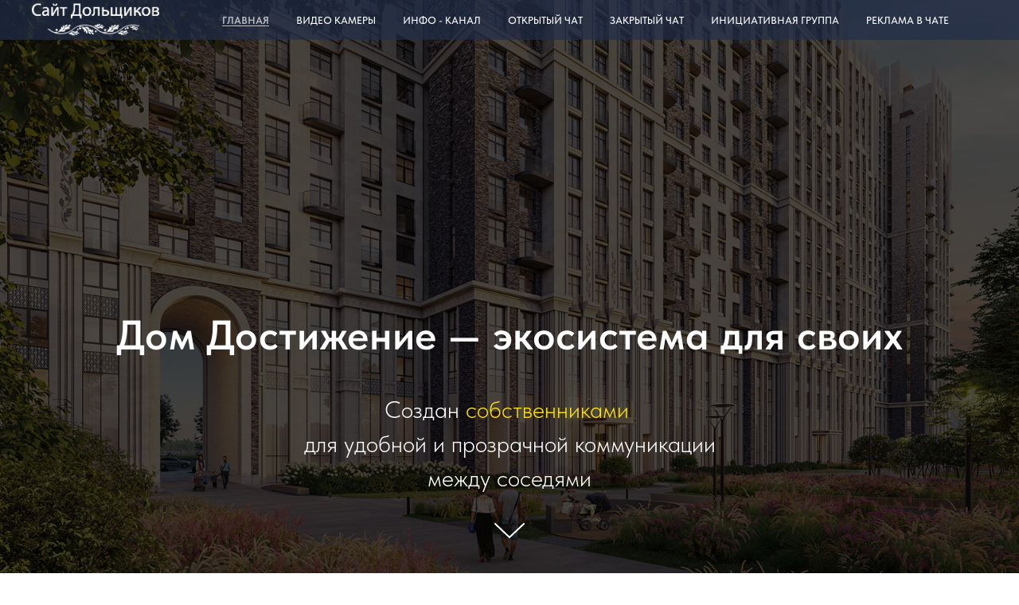

--- FILE ---
content_type: text/html; charset=UTF-8
request_url: https://dom-dostigenie.net/
body_size: 8945
content:
<!DOCTYPE html> <html> <head> <meta charset="utf-8" /> <meta http-equiv="Content-Type" content="text/html; charset=utf-8" /> <meta name="viewport" content="width=device-width, initial-scale=1.0" /> <!--metatextblock--> <title>Дом Достижение - сайт, чат и форум собственников, владельцев, дольщиков</title> <meta name="description" content="Создан собственниками для быстрой коммуникации соседей друг с другом через мессенджеры. " /> <meta property="og:url" content="https://dom-dostigenie.net" /> <meta property="og:title" content="Дом Достижение - сайт, чат и форум собственников, владельцев, дольщиков" /> <meta property="og:description" content="Создан собственниками для быстрой коммуникации соседей друг с другом через мессенджеры. " /> <meta property="og:type" content="website" /> <meta property="og:image" content="https://thb.tildacdn.com/tild3064-3164-4233-b165-623666636431/-/resize/504x/zhk-dom-dostisheniye.jpg" /> <link rel="canonical" href="https://dom-dostigenie.net"> <!--/metatextblock--> <meta name="format-detection" content="telephone=no" /> <meta http-equiv="x-dns-prefetch-control" content="on"> <link rel="dns-prefetch" href="https://ws.tildacdn.com"> <link rel="dns-prefetch" href="https://static.tildacdn.com"> <link rel="shortcut icon" href="https://static.tildacdn.com/img/tildafavicon.ico" type="image/x-icon" /> <!-- Assets --> <script src="https://neo.tildacdn.com/js/tilda-fallback-1.0.min.js" async charset="utf-8"></script> <link rel="stylesheet" href="https://static.tildacdn.com/css/tilda-grid-3.0.min.css" type="text/css" media="all" onerror="this.loaderr='y';"/> <link rel="stylesheet" href="https://static.tildacdn.com/ws/project13378013/tilda-blocks-page69234601.min.css?t=1764939775" type="text/css" media="all" onerror="this.loaderr='y';" /> <link rel="stylesheet" href="https://static.tildacdn.com/css/tilda-animation-2.0.min.css" type="text/css" media="all" onerror="this.loaderr='y';" /> <link rel="stylesheet" href="https://static.tildacdn.com/css/tilda-cover-1.0.min.css" type="text/css" media="all" onerror="this.loaderr='y';" /> <link rel="stylesheet" href="https://static.tildacdn.com/css/tilda-menu-widgeticons-1.0.min.css" type="text/css" media="all" onerror="this.loaderr='y';" /> <link rel="stylesheet" href="https://static.tildacdn.com/css/fonts-tildasans.css" type="text/css" media="all" onerror="this.loaderr='y';" /> <script nomodule src="https://static.tildacdn.com/js/tilda-polyfill-1.0.min.js" charset="utf-8"></script> <script type="text/javascript">function t_onReady(func) {if(document.readyState!='loading') {func();} else {document.addEventListener('DOMContentLoaded',func);}}
function t_onFuncLoad(funcName,okFunc,time) {if(typeof window[funcName]==='function') {okFunc();} else {setTimeout(function() {t_onFuncLoad(funcName,okFunc,time);},(time||100));}}</script> <script src="https://static.tildacdn.com/js/tilda-scripts-3.0.min.js" charset="utf-8" defer onerror="this.loaderr='y';"></script> <script src="https://static.tildacdn.com/ws/project13378013/tilda-blocks-page69234601.min.js?t=1764939775" charset="utf-8" async onerror="this.loaderr='y';"></script> <script src="https://static.tildacdn.com/js/tilda-lazyload-1.0.min.js" charset="utf-8" async onerror="this.loaderr='y';"></script> <script src="https://static.tildacdn.com/js/tilda-animation-2.0.min.js" charset="utf-8" async onerror="this.loaderr='y';"></script> <script src="https://static.tildacdn.com/js/tilda-cover-1.0.min.js" charset="utf-8" async onerror="this.loaderr='y';"></script> <script src="https://static.tildacdn.com/js/tilda-t635-typed-1.0.min.js" charset="utf-8" async onerror="this.loaderr='y';"></script> <script src="https://static.tildacdn.com/js/tilda-menu-1.0.min.js" charset="utf-8" async onerror="this.loaderr='y';"></script> <script src="https://static.tildacdn.com/js/tilda-menu-widgeticons-1.0.min.js" charset="utf-8" async onerror="this.loaderr='y';"></script> <script src="https://static.tildacdn.com/js/tilda-skiplink-1.0.min.js" charset="utf-8" async onerror="this.loaderr='y';"></script> <script src="https://static.tildacdn.com/js/tilda-events-1.0.min.js" charset="utf-8" async onerror="this.loaderr='y';"></script> <script type="text/javascript">window.dataLayer=window.dataLayer||[];</script> <script type="text/javascript">(function() {if((/bot|google|yandex|baidu|bing|msn|duckduckbot|teoma|slurp|crawler|spider|robot|crawling|facebook/i.test(navigator.userAgent))===false&&typeof(sessionStorage)!='undefined'&&sessionStorage.getItem('visited')!=='y'&&document.visibilityState){var style=document.createElement('style');style.type='text/css';style.innerHTML='@media screen and (min-width: 980px) {.t-records {opacity: 0;}.t-records_animated {-webkit-transition: opacity ease-in-out .2s;-moz-transition: opacity ease-in-out .2s;-o-transition: opacity ease-in-out .2s;transition: opacity ease-in-out .2s;}.t-records.t-records_visible {opacity: 1;}}';document.getElementsByTagName('head')[0].appendChild(style);function t_setvisRecs(){var alr=document.querySelectorAll('.t-records');Array.prototype.forEach.call(alr,function(el) {el.classList.add("t-records_animated");});setTimeout(function() {Array.prototype.forEach.call(alr,function(el) {el.classList.add("t-records_visible");});sessionStorage.setItem("visited","y");},400);}
document.addEventListener('DOMContentLoaded',t_setvisRecs);}})();</script></head> <body class="t-body" style="margin:0;"> <!--allrecords--> <div id="allrecords" class="t-records" data-hook="blocks-collection-content-node" data-tilda-project-id="13378013" data-tilda-page-id="69234601" data-tilda-formskey="8db2a3d40783c77d699c1a3313378013" data-tilda-cookie="no" data-tilda-lazy="yes" data-tilda-root-zone="com" data-tilda-project-country="RU"> <!--header--> <header id="t-header" class="t-records" data-hook="blocks-collection-content-node" data-tilda-project-id="13378013" data-tilda-page-id="69234947" data-tilda-page-alias="header" data-tilda-formskey="8db2a3d40783c77d699c1a3313378013" data-tilda-cookie="no" data-tilda-lazy="yes" data-tilda-root-zone="com" data-tilda-project-country="RU"> <div id="rec1040885271" class="r t-rec t-rec_pb_0 t-screenmin-980px" style="padding-bottom:0px; " data-animationappear="off" data-record-type="456" data-screen-min="980px"> <!-- T456 --> <div id="nav1040885271marker"></div> <div id="nav1040885271" class="t456 t456__positionfixed " style="background-color: rgba(33,46,74,0.70); height:50px; " data-bgcolor-hex="#212e4a" data-bgcolor-rgba="rgba(33,46,74,0.70)" data-navmarker="nav1040885271marker" data-appearoffset="" data-bgopacity-two="" data-menushadow="" data-menushadow-css="" data-bgopacity="0.70" data-menu-items-align="" data-menu="yes"> <div class="t456__maincontainer " style="height:50px;"> <div class="t456__leftwrapper" style="min-width:160px;width:160px;"> <div class="t456__logowrapper" style="display: block;"> <a href="/"> <img class="t456__imglogo t456__imglogomobile"
src="https://static.tildacdn.com/tild3735-3030-4362-b030-353865616136/new-logo.png"
imgfield="img"
style="max-width: 160px; width: 160px;"
alt=""> </a> </div> </div> <nav
class="t456__rightwrapper t456__menualign_center"
style=""> <ul role="list" class="t456__list t-menu__list"> <li class="t456__list_item"
style="padding:0 15px 0 0;"> <a class="t-menu__link-item"
href="/" data-menu-submenu-hook="" data-menu-item-number="1">Главная</a> </li> <li class="t456__list_item"
style="padding:0 15px;"> <a class="t-menu__link-item"
href="/pryamaya-translyacziya" data-menu-submenu-hook="" data-menu-item-number="2">Видео камеры</a> </li> <li class="t456__list_item"
style="padding:0 15px;"> <a class="t-menu__link-item"
href="/infodostigenie" data-menu-submenu-hook="" data-menu-item-number="3">Инфо - канал</a> </li> <li class="t456__list_item"
style="padding:0 15px;"> <a class="t-menu__link-item"
href="/dostigenie_public" data-menu-submenu-hook="" data-menu-item-number="4">Открытый чат</a> </li> <li class="t456__list_item"
style="padding:0 15px;"> <a class="t-menu__link-item"
href="/zakrytyj-chat-dom-dostizhenie" data-menu-submenu-hook="" data-menu-item-number="5">Закрытый чат</a> </li> <li class="t456__list_item"
style="padding:0 15px;"> <a class="t-menu__link-item"
href="/inicziativnaya-gruppa-doma-dostizhenie" data-menu-submenu-hook="" data-menu-item-number="6">Инициативная группа</a> </li> <li class="t456__list_item"
style="padding:0 0 0 15px;"> <a class="t-menu__link-item"
href="/reklama" data-menu-submenu-hook="" data-menu-item-number="7">Реклама в чате</a> </li> </ul> </nav> </div> </div> <style>@media screen and (max-width:980px){#rec1040885271 .t456__leftcontainer{padding:20px;}}@media screen and (max-width:980px){#rec1040885271 .t456__imglogo{padding:20px 0;}}</style> <script type="text/javascript">t_onReady(function() {t_onFuncLoad('t456_setListMagin',function() {t456_setListMagin('1040885271','1');});});t_onReady(function() {t_onFuncLoad('t_menu__highlightActiveLinks',function() {t_menu__highlightActiveLinks('.t456__list_item a');});t_onFuncLoad('t_menu__findAnchorLinks',function() {t_menu__findAnchorLinks('1040885271','.t456__list_item a');});});t_onReady(function() {t_onFuncLoad('t_menu__setBGcolor',function() {t_menu__setBGcolor('1040885271','.t456');window.addEventListener('resize',function() {t_menu__setBGcolor('1040885271','.t456');});});t_onFuncLoad('t_menu__interactFromKeyboard',function() {t_menu__interactFromKeyboard('1040885271');});});</script> <style>#rec1040885271 .t-menu__link-item{-webkit-transition:color 0.3s ease-in-out,opacity 0.3s ease-in-out;transition:color 0.3s ease-in-out,opacity 0.3s ease-in-out;position:relative;}#rec1040885271 .t-menu__link-item:not(.t-active):not(.tooltipstered)::after{content:'';position:absolute;left:0;bottom:20%;opacity:0;width:100%;height:100%;border-bottom:0px solid #ffffff;-webkit-box-shadow:inset 0px -1px 0px 0px #ffffff;-moz-box-shadow:inset 0px -1px 0px 0px #ffffff;box-shadow:inset 0px -1px 0px 0px #ffffff;-webkit-transition:all 0.3s ease;transition:all 0.3s ease;pointer-events:none;}#rec1040885271 .t-menu__link-item.t-active:not(.t978__menu-link){color:#ffffff !important;font-weight:600 !important;}#rec1040885271 .t-menu__link-item.t-active::after{content:'';position:absolute;left:0;-webkit-transition:all 0.3s ease;transition:all 0.3s ease;opacity:1;width:100%;height:100%;bottom:-0px;border-bottom:0px solid #ffffff;-webkit-box-shadow:inset 0px -1px 0px 0px #ffffff;-moz-box-shadow:inset 0px -1px 0px 0px #ffffff;box-shadow:inset 0px -1px 0px 0px #ffffff;}#rec1040885271 .t-menu__link-item:not(.t-active):not(.tooltipstered):hover{color:#ffffff !important;opacity:0.8 !important;}#rec1040885271 .t-menu__link-item:not(.t-active):not(.tooltipstered):focus-visible{color:#ffffff !important;opacity:0.8 !important;}#rec1040885271 .t-menu__link-item:not(.t-active):not(.tooltipstered):hover::after{opacity:1;bottom:-0px;}#rec1040885271 .t-menu__link-item:not(.t-active):not(.tooltipstered):focus-visible::after{opacity:1;bottom:-0px;}@supports (overflow:-webkit-marquee) and (justify-content:inherit){#rec1040885271 .t-menu__link-item,#rec1040885271 .t-menu__link-item.t-active{opacity:1 !important;}}</style> <style> #rec1040885271 a.t-menu__link-item{font-size:13px;color:#ffffff;font-weight:500;text-transform:uppercase;}</style> </div> <div id="rec1040885276" class="r t-rec t-rec_pt_0 t-rec_pb_0 t-screenmax-980px" style="padding-top:0px;padding-bottom:0px; " data-animationappear="off" data-record-type="450" data-screen-max="980px"> <div class="t450__menu__content "
style="top:15px; " data-menu="yes" data-appearoffset="" data-hideoffset=""> <div class="t450__burger_container "> <div class="t450__burger_bg t450__burger_cirqle"
style="background-color:#212e4a; opacity:1;"> </div> <button type="button"
class="t-menuburger t-menuburger_first "
aria-label="Навигационное меню"
aria-expanded="false"> <span style="background-color:#ffffff;"></span> <span style="background-color:#ffffff;"></span> <span style="background-color:#ffffff;"></span> <span style="background-color:#ffffff;"></span> </button> <script>function t_menuburger_init(recid) {var rec=document.querySelector('#rec' + recid);if(!rec) return;var burger=rec.querySelector('.t-menuburger');if(!burger) return;var isSecondStyle=burger.classList.contains('t-menuburger_second');if(isSecondStyle&&!window.isMobile&&!('ontouchend' in document)) {burger.addEventListener('mouseenter',function() {if(burger.classList.contains('t-menuburger-opened')) return;burger.classList.remove('t-menuburger-unhovered');burger.classList.add('t-menuburger-hovered');});burger.addEventListener('mouseleave',function() {if(burger.classList.contains('t-menuburger-opened')) return;burger.classList.remove('t-menuburger-hovered');burger.classList.add('t-menuburger-unhovered');setTimeout(function() {burger.classList.remove('t-menuburger-unhovered');},300);});}
burger.addEventListener('click',function() {if(!burger.closest('.tmenu-mobile')&&!burger.closest('.t450__burger_container')&&!burger.closest('.t466__container')&&!burger.closest('.t204__burger')&&!burger.closest('.t199__js__menu-toggler')) {burger.classList.toggle('t-menuburger-opened');burger.classList.remove('t-menuburger-unhovered');}});var menu=rec.querySelector('[data-menu="yes"]');if(!menu) return;var menuLinks=menu.querySelectorAll('.t-menu__link-item');var submenuClassList=['t978__menu-link_hook','t978__tm-link','t966__tm-link','t794__tm-link','t-menusub__target-link'];Array.prototype.forEach.call(menuLinks,function(link) {link.addEventListener('click',function() {var isSubmenuHook=submenuClassList.some(function(submenuClass) {return link.classList.contains(submenuClass);});if(isSubmenuHook) return;burger.classList.remove('t-menuburger-opened');});});menu.addEventListener('clickedAnchorInTooltipMenu',function() {burger.classList.remove('t-menuburger-opened');});}
t_onReady(function() {t_onFuncLoad('t_menuburger_init',function(){t_menuburger_init('1040885276');});});</script> <style>.t-menuburger{position:relative;flex-shrink:0;width:28px;height:20px;padding:0;border:none;background-color:transparent;outline:none;-webkit-transform:rotate(0deg);transform:rotate(0deg);transition:transform .5s ease-in-out;cursor:pointer;z-index:999;}.t-menuburger span{display:block;position:absolute;width:100%;opacity:1;left:0;-webkit-transform:rotate(0deg);transform:rotate(0deg);transition:.25s ease-in-out;height:3px;background-color:#000;}.t-menuburger span:nth-child(1){top:0px;}.t-menuburger span:nth-child(2),.t-menuburger span:nth-child(3){top:8px;}.t-menuburger span:nth-child(4){top:16px;}.t-menuburger__big{width:42px;height:32px;}.t-menuburger__big span{height:5px;}.t-menuburger__big span:nth-child(2),.t-menuburger__big span:nth-child(3){top:13px;}.t-menuburger__big span:nth-child(4){top:26px;}.t-menuburger__small{width:22px;height:14px;}.t-menuburger__small span{height:2px;}.t-menuburger__small span:nth-child(2),.t-menuburger__small span:nth-child(3){top:6px;}.t-menuburger__small span:nth-child(4){top:12px;}.t-menuburger-opened span:nth-child(1){top:8px;width:0%;left:50%;}.t-menuburger-opened span:nth-child(2){-webkit-transform:rotate(45deg);transform:rotate(45deg);}.t-menuburger-opened span:nth-child(3){-webkit-transform:rotate(-45deg);transform:rotate(-45deg);}.t-menuburger-opened span:nth-child(4){top:8px;width:0%;left:50%;}.t-menuburger-opened.t-menuburger__big span:nth-child(1){top:6px;}.t-menuburger-opened.t-menuburger__big span:nth-child(4){top:18px;}.t-menuburger-opened.t-menuburger__small span:nth-child(1),.t-menuburger-opened.t-menuburger__small span:nth-child(4){top:6px;}@media (hover),(min-width:0\0){.t-menuburger_first:hover span:nth-child(1){transform:translateY(1px);}.t-menuburger_first:hover span:nth-child(4){transform:translateY(-1px);}.t-menuburger_first.t-menuburger__big:hover span:nth-child(1){transform:translateY(3px);}.t-menuburger_first.t-menuburger__big:hover span:nth-child(4){transform:translateY(-3px);}}.t-menuburger_second span:nth-child(2),.t-menuburger_second span:nth-child(3){width:80%;left:20%;right:0;}@media (hover),(min-width:0\0){.t-menuburger_second.t-menuburger-hovered span:nth-child(2),.t-menuburger_second.t-menuburger-hovered span:nth-child(3){animation:t-menuburger-anim 0.3s ease-out normal forwards;}.t-menuburger_second.t-menuburger-unhovered span:nth-child(2),.t-menuburger_second.t-menuburger-unhovered span:nth-child(3){animation:t-menuburger-anim2 0.3s ease-out normal forwards;}}.t-menuburger_second.t-menuburger-opened span:nth-child(2),.t-menuburger_second.t-menuburger-opened span:nth-child(3){left:0;right:0;width:100%!important;}.t-menuburger_third span:nth-child(4){width:70%;left:unset;right:0;}@media (hover),(min-width:0\0){.t-menuburger_third:not(.t-menuburger-opened):hover span:nth-child(4){width:100%;}}.t-menuburger_third.t-menuburger-opened span:nth-child(4){width:0!important;right:50%;}.t-menuburger_fourth{height:12px;}.t-menuburger_fourth.t-menuburger__small{height:8px;}.t-menuburger_fourth.t-menuburger__big{height:18px;}.t-menuburger_fourth span:nth-child(2),.t-menuburger_fourth span:nth-child(3){top:4px;opacity:0;}.t-menuburger_fourth span:nth-child(4){top:8px;}.t-menuburger_fourth.t-menuburger__small span:nth-child(2),.t-menuburger_fourth.t-menuburger__small span:nth-child(3){top:3px;}.t-menuburger_fourth.t-menuburger__small span:nth-child(4){top:6px;}.t-menuburger_fourth.t-menuburger__small span:nth-child(2),.t-menuburger_fourth.t-menuburger__small span:nth-child(3){top:3px;}.t-menuburger_fourth.t-menuburger__small span:nth-child(4){top:6px;}.t-menuburger_fourth.t-menuburger__big span:nth-child(2),.t-menuburger_fourth.t-menuburger__big span:nth-child(3){top:6px;}.t-menuburger_fourth.t-menuburger__big span:nth-child(4){top:12px;}@media (hover),(min-width:0\0){.t-menuburger_fourth:not(.t-menuburger-opened):hover span:nth-child(1){transform:translateY(1px);}.t-menuburger_fourth:not(.t-menuburger-opened):hover span:nth-child(4){transform:translateY(-1px);}.t-menuburger_fourth.t-menuburger__big:not(.t-menuburger-opened):hover span:nth-child(1){transform:translateY(3px);}.t-menuburger_fourth.t-menuburger__big:not(.t-menuburger-opened):hover span:nth-child(4){transform:translateY(-3px);}}.t-menuburger_fourth.t-menuburger-opened span:nth-child(1),.t-menuburger_fourth.t-menuburger-opened span:nth-child(4){top:4px;}.t-menuburger_fourth.t-menuburger-opened span:nth-child(2),.t-menuburger_fourth.t-menuburger-opened span:nth-child(3){opacity:1;}@keyframes t-menuburger-anim{0%{width:80%;left:20%;right:0;}50%{width:100%;left:0;right:0;}100%{width:80%;left:0;right:20%;}}@keyframes t-menuburger-anim2{0%{width:80%;left:0;}50%{width:100%;right:0;left:0;}100%{width:80%;left:20%;right:0;}}</style> </div> </div> <!-- t450 --> <div id="nav1040885276marker"></div> <div class="t450__overlay"> <div class="t450__overlay_bg"
style=" "> </div> </div> <div id="nav1040885276" class="t450 t450__left " data-tooltip-hook="#menuopen"
style="max-width: 260px;background-color: #212e4a;"> <button type="button"
class="t450__close-button t450__close t450_opened "
style="background-color: #212e4a;" aria-label="Close menu"> <div class="t450__close_icon" style="color:#ffffff;"> <span></span> <span></span> <span></span> <span></span> </div> </button> <div class="t450__container t-align_left"> <div class="t450__top"> <div class="t450__logowrapper"> <a href="/"> <img class="t450__logoimg"
src="https://static.tildacdn.com/tild6238-6634-4636-b034-643834626634/new-logo.png"
imgfield="img"
style="max-width: 160px;" alt=""> </a> </div> <nav class="t450__menu"> <ul role="list" class="t450__list t-menu__list"> <li class="t450__list_item"> <a class="t-menu__link-item "
href="/" data-menu-submenu-hook="" data-menu-item-number="1">
Главная
</a> </li> <li class="t450__list_item"> <a class="t-menu__link-item "
href="/pryamaya-translyacziya" data-menu-submenu-hook="" data-menu-item-number="2">
Видео камеры
</a> </li> <li class="t450__list_item"> <a class="t-menu__link-item "
href="/infodostigenie" data-menu-submenu-hook="" data-menu-item-number="3">
Инфо - канал
</a> </li> <li class="t450__list_item"> <a class="t-menu__link-item "
href="/dostigenie_public" data-menu-submenu-hook="" data-menu-item-number="4">
Открытый Telegram чат
</a> </li> <li class="t450__list_item"> <a class="t-menu__link-item "
href="/zakrytyj-chat-dom-dostizhenie" data-menu-submenu-hook="" data-menu-item-number="5">
Закрытый чат
</a> </li> <li class="t450__list_item"> <a class="t-menu__link-item "
href="/inicziativnaya-gruppa-doma-dostizhenie" data-menu-submenu-hook="" data-menu-item-number="6">
Инициативная группа
</a> </li> <li class="t450__list_item"> <a class="t-menu__link-item "
href="/reklama" data-menu-submenu-hook="" data-menu-item-number="7">
Реклама в чате
</a> </li> </ul> </nav> </div> <div class="t450__rightside"> <div class="t450__rightcontainer"> <div class="t450__right_social_links"> <div class="t-sociallinks"> <ul role="list" class="t-sociallinks__wrapper" aria-label="Соц. сети"> <!-- new soclinks --><li class="t-sociallinks__item t-sociallinks__item_telegram"><a href="https://t.me/infodostigenie" target="_blank" rel="nofollow" aria-label="Инфо-канал" title="Инфо-канал" style="width: 30px; height: 30px;"><svg class="t-sociallinks__svg" role="presentation" width=30px height=30px viewBox="0 0 100 100" fill="none"
xmlns="http://www.w3.org/2000/svg"> <path fill-rule="evenodd" clip-rule="evenodd"
d="M50 100c27.614 0 50-22.386 50-50S77.614 0 50 0 0 22.386 0 50s22.386 50 50 50Zm21.977-68.056c.386-4.38-4.24-2.576-4.24-2.576-3.415 1.414-6.937 2.85-10.497 4.302-11.04 4.503-22.444 9.155-32.159 13.734-5.268 1.932-2.184 3.864-2.184 3.864l8.351 2.577c3.855 1.16 5.91-.129 5.91-.129l17.988-12.238c6.424-4.38 4.882-.773 3.34.773l-13.49 12.882c-2.056 1.804-1.028 3.35-.129 4.123 2.55 2.249 8.82 6.364 11.557 8.16.712.467 1.185.778 1.292.858.642.515 4.111 2.834 6.424 2.319 2.313-.516 2.57-3.479 2.57-3.479l3.083-20.226c.462-3.511.993-6.886 1.417-9.582.4-2.546.705-4.485.767-5.362Z"
fill="#ffffff" /> </svg></a></li>&nbsp;<li class="t-sociallinks__item t-sociallinks__item_telegram"><a href="https://t.me/dostigenie_public" target="_blank" rel="nofollow" aria-label="Открытый чат" title="Открытый чат" style="width: 30px; height: 30px;"><svg class="t-sociallinks__svg" role="presentation" width=30px height=30px viewBox="0 0 100 100" fill="none"
xmlns="http://www.w3.org/2000/svg"> <path fill-rule="evenodd" clip-rule="evenodd"
d="M50 100c27.614 0 50-22.386 50-50S77.614 0 50 0 0 22.386 0 50s22.386 50 50 50Zm21.977-68.056c.386-4.38-4.24-2.576-4.24-2.576-3.415 1.414-6.937 2.85-10.497 4.302-11.04 4.503-22.444 9.155-32.159 13.734-5.268 1.932-2.184 3.864-2.184 3.864l8.351 2.577c3.855 1.16 5.91-.129 5.91-.129l17.988-12.238c6.424-4.38 4.882-.773 3.34.773l-13.49 12.882c-2.056 1.804-1.028 3.35-.129 4.123 2.55 2.249 8.82 6.364 11.557 8.16.712.467 1.185.778 1.292.858.642.515 4.111 2.834 6.424 2.319 2.313-.516 2.57-3.479 2.57-3.479l3.083-20.226c.462-3.511.993-6.886 1.417-9.582.4-2.546.705-4.485.767-5.362Z"
fill="#ffffff" /> </svg></a></li><!-- /new soclinks --> </ul> </div> </div> <div class="t450__right_descr t-descr t-descr_xs" field="descr2"><div style="color:#000000;" data-customstyle="yes">© 2021 Сайт дольщиков Дома Достижение.<br />При копировании информации с сайта или из наших чатов/каналов обязательно указывать ссылку на первоисточник.</div></div> </div> </div> </div> </div> <script>t_onReady(function() {var rec=document.querySelector('#rec1040885276');if(!rec) return;rec.setAttribute('data-animationappear','off');rec.style.opacity=1;t_onFuncLoad('t450_initMenu',function() {t450_initMenu('1040885276');});t_onFuncLoad('t_menuWidgets__init',function() {t_menuWidgets__init('1040885276');});});</script> <style>#rec1040885276 .t-menu__link-item{-webkit-transition:color 0.3s ease-in-out,opacity 0.3s ease-in-out;transition:color 0.3s ease-in-out,opacity 0.3s ease-in-out;position:relative;}#rec1040885276 .t-menu__link-item.t-active:not(.t978__menu-link){color:#ffffff !important;font-weight:600 !important;}#rec1040885276 .t-menu__link-item.t-active::after{content:'';position:absolute;left:0;-webkit-transition:all 0.3s ease;transition:all 0.3s ease;opacity:1;width:100%;height:100%;bottom:-0px;border-bottom:0px solid #ffffff;-webkit-box-shadow:inset 0px -1px 0px 0px #ffffff;-moz-box-shadow:inset 0px -1px 0px 0px #ffffff;box-shadow:inset 0px -1px 0px 0px #ffffff;}@supports (overflow:-webkit-marquee) and (justify-content:inherit){#rec1040885276 .t-menu__link-item,#rec1040885276 .t-menu__link-item.t-active{opacity:1 !important;}}</style> <style> #rec1040885276 a.t-menusub__link-item{color:#000000;}</style> <style> #rec1040885276 .t450__logo{color:#000000;}</style> <style> #rec1040885276 .t450__logowrapper a{color:#000000;}#rec1040885276 a.t-menu__link-item{font-size:20px;color:#ffffff;font-weight:500;}</style> <style> #rec1040885276 .t450__right_langs_lang a{color:#ffffff;font-weight:500;}</style> </div> </header> <!--/header--> <div id="rec1040873356" class="r t-rec t-screenmin-480px" style=" " data-animationappear="off" data-record-type="168" data-screen-min="480px"> <!-- cover --> <div class="t-cover" id="recorddiv1040873356"bgimgfield="img"style="height:100vh;background-image:url('https://thb.tildacdn.com/tild3064-3164-4233-b165-623666636431/-/resize/20x/zhk-dom-dostisheniye.jpg');"> <div class="t-cover__carrier" id="coverCarry1040873356"data-content-cover-id="1040873356"data-content-cover-bg="https://static.tildacdn.com/tild3064-3164-4233-b165-623666636431/zhk-dom-dostisheniye.jpg"data-display-changed="true"data-content-cover-height="100vh"data-content-cover-parallax="dynamic"data-content-use-image-for-mobile-cover=""style="height:100vh;background-attachment:scroll; "itemscope itemtype="http://schema.org/ImageObject"><meta itemprop="image" content="https://static.tildacdn.com/tild3064-3164-4233-b165-623666636431/zhk-dom-dostisheniye.jpg"></div> <div class="t-cover__filter" style="height:100vh;background-image: linear-gradient(to bottom, rgba(0,0,0,0.70), rgba(0,0,0,0.70));"></div> <div class="t-container"> <div class="t-col t-row t-col_12"> <div class="t-cover__wrapper t-valign_bottom" style="height:100vh;"> <div class="t154 t-align_center" data-hook-content="covercontent"> <h1 class="t154__title t-title t-title_md" field="title">Дом Достижение — экосистема для своих</h1> <div class="t154__descr t154__descr_center t-descr t-descr_xxxl" field="descr">Создан | <br />для удобной и прозрачной коммуникации между соседями</div> <span class="space"></span> </div> </div> </div> </div> <!-- arrow --> <div class="t-cover__arrow"><div class="t-cover__arrow-wrapper t-cover__arrow-wrapper_animated"><div class="t-cover__arrow_mobile"><svg role="presentation" class="t-cover__arrow-svg" style="fill:#ffffff;" x="0px" y="0px" width="38.417px" height="18.592px" viewBox="0 0 38.417 18.592" style="enable-background:new 0 0 38.417 18.592;"><g><path d="M19.208,18.592c-0.241,0-0.483-0.087-0.673-0.261L0.327,1.74c-0.408-0.372-0.438-1.004-0.066-1.413c0.372-0.409,1.004-0.439,1.413-0.066L19.208,16.24L36.743,0.261c0.411-0.372,1.042-0.342,1.413,0.066c0.372,0.408,0.343,1.041-0.065,1.413L19.881,18.332C19.691,18.505,19.449,18.592,19.208,18.592z"/></g></svg></div></div></div> <!-- arrow --> </div> <style> #rec1040873356 .t154__uptitle{text-transform:uppercase;}</style> </div> <div id="rec1040873361" class="r t-rec t-screenmax-480px" style=" " data-animationappear="off" data-record-type="205" data-screen-max="480px"> <!-- cover --> <div class="t-cover" id="recorddiv1040873361"bgimgfield="img"style="height:100vh;background-image:url('https://thb.tildacdn.com/tild3064-3164-4233-b165-623666636431/-/resize/20x/zhk-dom-dostisheniye.jpg');"> <div class="t-cover__carrier" id="coverCarry1040873361"data-content-cover-id="1040873361"data-content-cover-bg="https://static.tildacdn.com/tild3064-3164-4233-b165-623666636431/zhk-dom-dostisheniye.jpg"data-display-changed="true"data-content-cover-height="100vh"data-content-cover-parallax="dynamic"data-content-use-image-for-mobile-cover=""style="height:100vh;background-attachment:scroll; "itemscope itemtype="http://schema.org/ImageObject"><meta itemprop="image" content="https://static.tildacdn.com/tild3064-3164-4233-b165-623666636431/zhk-dom-dostisheniye.jpg"></div> <div class="t-cover__filter" style="height:100vh;background-image: linear-gradient(to bottom, rgba(0,0,0,0.70), rgba(0,0,0,0.70));"></div> <div class="t-container"> <div class="t-width t-width_12" style="margin:0 auto;"> <div class="t-cover__wrapper t-valign_middle" style="height:100vh; position: relative;z-index:1;"> <div class="t182"> <div data-hook-content="covercontent"> <div class="t182__wrapper"> <div class="t182__content-wrapper"> <div class="t182__title t-title t-title_xl" field="title">Дом Достижение — экосистема для своих</div> <div class="t182__descr t-descr t-descr_lg" field="descr">Создан | <br />для удобной и прозрачной коммуникации между соседями</div> </div> </div> </div> </div> </div> </div> </div> <!-- arrow --> <div class="t-cover__arrow"><div class="t-cover__arrow-wrapper t-cover__arrow-wrapper_animated"><div class="t-cover__arrow_mobile"><svg role="presentation" class="t-cover__arrow-svg" style="fill:#ffffff;" x="0px" y="0px" width="38.417px" height="18.592px" viewBox="0 0 38.417 18.592" style="enable-background:new 0 0 38.417 18.592;"><g><path d="M19.208,18.592c-0.241,0-0.483-0.087-0.673-0.261L0.327,1.74c-0.408-0.372-0.438-1.004-0.066-1.413c0.372-0.409,1.004-0.439,1.413-0.066L19.208,16.24L36.743,0.261c0.411-0.372,1.042-0.342,1.413,0.066c0.372,0.408,0.343,1.041-0.065,1.413L19.881,18.332C19.691,18.505,19.449,18.592,19.208,18.592z"/></g></svg></div></div></div> <!-- arrow --> </div> </div> <div id="rec1040873366" class="r t-rec" style=" " data-animationappear="off" data-record-type="635"> <!-- t635 --> <div
class="t635__textholder" data-recid="1040873356,1040873361" data-text1="собственниками квартир" data-text2="дольщиками квартир" data-text3="владельцами квартир"></div> <script>t_onReady(function() {t_onFuncLoad('t635_init',function() {t635_init('1040873366','#ffe100','#ffe100');});});</script> </div> <div id="rec1041118626" class="r t-rec t-rec_pt_45 t-rec_pb_60" style="padding-top:45px;padding-bottom:60px; " data-record-type="106"> <!-- T004 --> <div class="t004"> <div class="t-container "> <div class="t-col t-col_10 t-prefix_1"> <div field="text" class="t-text t-text_md ">Добро пожаловать на сайт собственников премиального жилого комплекса <strong>"Дом Достижение"</strong>.<br />Этот проект создан самими жильцами — для удобства, честной коммуникации и совместных решений.<br />Это живая экосистема, выросшая из простой идеи:<br /><strong>сделать жизнь в доме комфортной, а взаимодействие между соседями — эффективным и прозрачным.</strong><br /><br />💬 Открыто, дружелюбно, по делу. <br />Сообщество Дома Достижение — это не только обмен новостями.<br />Это место, где люди находят соседей по этажу, решают организационные задачи, собираются на мероприятия и поддерживают друг друга.<br />Все каналы и группы ведутся вручную.<br />За ними стоит конкретный человек — <strong>Николай </strong><a href="https://t.me/Rakitin_Nikolai" target="_blank" rel="noreferrer noopener">@Rakitin_Nikolai</a>, собственник и участник инициативной группы.<br /><br />📍 Что вы найдёте на этом сайте:<br />🔹 Доступ к <strong><a href="infodostigenie" target="_blank" rel="noreferrer noopener">инфо-каналу</a></strong> с важными новостями и документами<br />🔹 <strong><a href="dostigenie_public" target="_blank" rel="noreferrer noopener">Открытый чат для всех</a></strong>, кто интересуется домом<br />🔹 Форма регистрации в <strong><a href="zakrytiy-chat" target="_blank" rel="noreferrer noopener">закрытый чат</a></strong> — только для собственников<br />🔹 Прямую ссылку на <strong><a href="pryamaya-translyacziya" target="_blank" rel="noreferrer noopener">видеокамеры</a></strong> нашего дома<br />🔹 Раздел с <strong><a href="/reklama" target="_blank" rel="noreferrer noopener">возможностями размещения рекламы</a></strong>, полезной для соседей</div> </div> </div> </div> </div> <div id="rec1040873411" class="r t-rec t-rec_pt_90 t-rec_pb_90" style="padding-top:90px;padding-bottom:90px;background-color:#dedede; " data-record-type="66" data-bg-color="#dedede"> <!-- T058 --> <div class="t058"> <div class="t-container"> <div class="t-row"> <div class="t-col t-col_10 t-prefix_1"> <div class="t058__text-impact t-text-impact t-text-impact_lg t-animate" data-animate-style="zoomin" field="text"><div style="font-size:30px;" data-customstyle="yes">Другие страницы, группы и чаты в интернете, отличные от указанных выше — не наши, т.е. не собственников.<br />Будьте внимательны, не отправляйте личные данные, сканы ДДУ и паспортов никому!</div></div> </div> </div> </div> </div> </div> <!--footer--> <footer id="t-footer" class="t-records" data-hook="blocks-collection-content-node" data-tilda-project-id="13378013" data-tilda-page-id="69235007" data-tilda-page-alias="footer" data-tilda-formskey="8db2a3d40783c77d699c1a3313378013" data-tilda-cookie="no" data-tilda-lazy="yes" data-tilda-root-zone="com" data-tilda-project-country="RU"> <div id="rec1040886611" class="r t-rec" style=" " data-animationappear="off" data-record-type="455"> <!-- t455 --> <!-- cover --> <style>#rec1040886611 .t455 .t-sociallinks__item a:before{background:#ffffff;}</style> <div class="t-cover" id="recorddiv1040886611"bgimgfield="img"style="height:500px;background-image:url('https://thb.tildacdn.com/tild6531-6333-4263-a632-336533373861/-/resize/20x/vhod-s-ulichi-tp.jpg');"> <div class="t-cover__carrier" id="coverCarry1040886611"data-content-cover-id="1040886611"data-content-cover-bg="https://static.tildacdn.com/tild6531-6333-4263-a632-336533373861/vhod-s-ulichi-tp.jpg"data-display-changed="true"data-content-cover-height="500px"data-content-cover-parallax=""data-content-use-image-for-mobile-cover=""style="height:500px;background-attachment:scroll; "itemscope itemtype="http://schema.org/ImageObject"><meta itemprop="image" content="https://static.tildacdn.com/tild6531-6333-4263-a632-336533373861/vhod-s-ulichi-tp.jpg"></div> <div class="t-cover__filter" style="height:500px;background-color: #000;opacity: 0.6;"></div> <div class="t455"> <div class="t-container"> <div class="t-cover__wrapper t-valign_middle" style="height:500px;"> <div class="t455__wrapper" data-hook-content="covercontent"> <div class="t455__textwrapper t-width t-width_7"> <div class="t455__title t-title t-title_md" field="title">Сайт собственников<br />Дома Достижение</div> <div class="t455__descr t-descr t-descr_md" field="descr">Это не сайт застройщика, УК или агентов. <br /> Создан дольщиками для быстрой коммуникации друг с другом.</div> </div> <div class="t-sociallinks"> <ul role="list" class="t-sociallinks__wrapper" aria-label="Social media links"> <!-- new soclinks --><li class="t-sociallinks__item t-sociallinks__item_telegram"><a href="https://t.me/infodostigenie" target="_blank" rel="nofollow" aria-label="Инфо канал" title="Инфо канал" style="width: 70px; height: 70px;"><svg class="t-sociallinks__svg" role="presentation" width=70px height=70px viewBox="0 0 100 100" fill="none"
xmlns="http://www.w3.org/2000/svg"> <path fill-rule="evenodd" clip-rule="evenodd"
d="M50 100c27.614 0 50-22.386 50-50S77.614 0 50 0 0 22.386 0 50s22.386 50 50 50Zm21.977-68.056c.386-4.38-4.24-2.576-4.24-2.576-3.415 1.414-6.937 2.85-10.497 4.302-11.04 4.503-22.444 9.155-32.159 13.734-5.268 1.932-2.184 3.864-2.184 3.864l8.351 2.577c3.855 1.16 5.91-.129 5.91-.129l17.988-12.238c6.424-4.38 4.882-.773 3.34.773l-13.49 12.882c-2.056 1.804-1.028 3.35-.129 4.123 2.55 2.249 8.82 6.364 11.557 8.16.712.467 1.185.778 1.292.858.642.515 4.111 2.834 6.424 2.319 2.313-.516 2.57-3.479 2.57-3.479l3.083-20.226c.462-3.511.993-6.886 1.417-9.582.4-2.546.705-4.485.767-5.362Z"
fill="#212e4a" /> </svg></a></li>&nbsp;<li class="t-sociallinks__item t-sociallinks__item_telegram"><a href="https://t.me/dostigenie_public" target="_blank" rel="nofollow" aria-label="Открытый чат" title="Открытый чат" style="width: 70px; height: 70px;"><svg class="t-sociallinks__svg" role="presentation" width=70px height=70px viewBox="0 0 100 100" fill="none"
xmlns="http://www.w3.org/2000/svg"> <path fill-rule="evenodd" clip-rule="evenodd"
d="M50 100c27.614 0 50-22.386 50-50S77.614 0 50 0 0 22.386 0 50s22.386 50 50 50Zm21.977-68.056c.386-4.38-4.24-2.576-4.24-2.576-3.415 1.414-6.937 2.85-10.497 4.302-11.04 4.503-22.444 9.155-32.159 13.734-5.268 1.932-2.184 3.864-2.184 3.864l8.351 2.577c3.855 1.16 5.91-.129 5.91-.129l17.988-12.238c6.424-4.38 4.882-.773 3.34.773l-13.49 12.882c-2.056 1.804-1.028 3.35-.129 4.123 2.55 2.249 8.82 6.364 11.557 8.16.712.467 1.185.778 1.292.858.642.515 4.111 2.834 6.424 2.319 2.313-.516 2.57-3.479 2.57-3.479l3.083-20.226c.462-3.511.993-6.886 1.417-9.582.4-2.546.705-4.485.767-5.362Z"
fill="#212e4a" /> </svg></a></li><!-- /new soclinks --> </ul> </div> <div class="t455__bottomtext t-text t-text_xs" field="text">© 2021 Сайт собственников Дома Достижение. При копировании информации с сайта или из наших чатов/каналов обязательно указывать ссылку на первоисточник.<br />Адрес нашего Дома: ул. Академика Королёва, 21, Москва.<br /><a href="/info">Публикации</a></div> </div> </div> </div> </div> </div> </div> </footer> <!--/footer--> </div> <!--/allrecords--> <!-- Stat --> <!-- Yandex.Metrika counter 102205175 --> <script type="text/javascript" data-tilda-cookie-type="analytics">setTimeout(function(){(function(m,e,t,r,i,k,a){m[i]=m[i]||function(){(m[i].a=m[i].a||[]).push(arguments)};m[i].l=1*new Date();k=e.createElement(t),a=e.getElementsByTagName(t)[0],k.async=1,k.src=r,a.parentNode.insertBefore(k,a)})(window,document,"script","https://mc.yandex.ru/metrika/tag.js","ym");window.mainMetrikaId='102205175';ym(window.mainMetrikaId,"init",{clickmap:true,trackLinks:true,accurateTrackBounce:true,webvisor:true,params:{__ym:{"ymCms":{"cms":"tilda","cmsVersion":"1.0"}}},ecommerce:"dataLayer"});},2000);</script> <noscript><div><img src="https://mc.yandex.ru/watch/102205175" style="position:absolute; left:-9999px;" alt="" /></div></noscript> <!-- /Yandex.Metrika counter --> <script type="text/javascript">if(!window.mainTracker) {window.mainTracker='tilda';}
window.tildastatcookie='no';setTimeout(function(){(function(d,w,k,o,g) {var n=d.getElementsByTagName(o)[0],s=d.createElement(o),f=function(){n.parentNode.insertBefore(s,n);};s.type="text/javascript";s.async=true;s.key=k;s.id="tildastatscript";s.src=g;if(w.opera=="[object Opera]") {d.addEventListener("DOMContentLoaded",f,false);} else {f();}})(document,window,'c50c323336d12d4ee03be8114b8f643e','script','https://static.tildacdn.com/js/tilda-stat-1.0.min.js');},2000);</script> </body> </html>